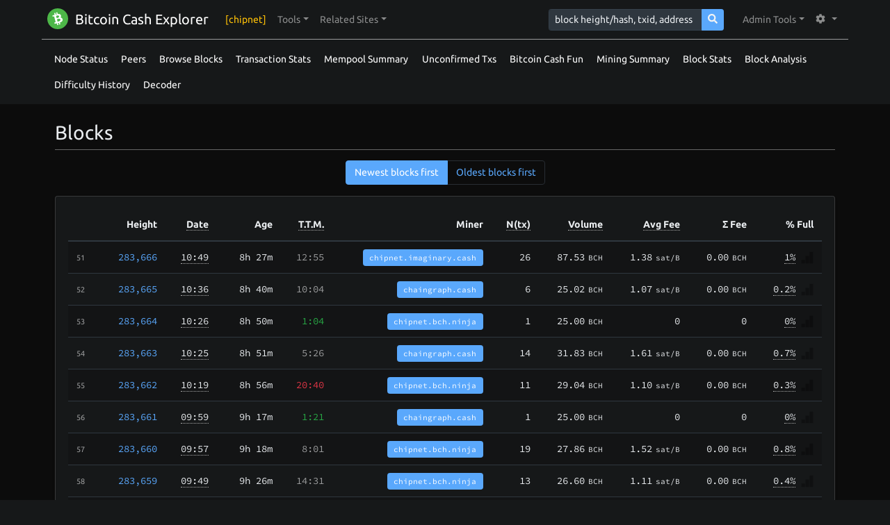

--- FILE ---
content_type: text/html; charset=utf-8
request_url: https://chipnet.chaingraph.cash/blocks?limit=50&offset=50&sort=desc
body_size: 8327
content:
<!DOCTYPE html><html lang="en"><head><meta charset="utf-8"><meta name="csrf-token" content="ewh4C6T4-I9RzkcTyrcwDuNbbdLMm1GBm1AI"><meta name="viewport" content="width=device-width, initial-scale=1, maximum-scale=1, user-scalable=0, shrink-to-fit=no"><link rel="stylesheet" href="/css/fonts.css" integrity="sha384-XOmmu8j3C2MFUXRVGg8VWYNwlhEkSNb0rW/4e7bi3F56S6PejEmBUQDGZofQyjbL"><link rel="stylesheet" href="/css/highlight.min.css" integrity="sha384-zhIsEafzyQWHSoMCQ4BfT8ZlRXQyIFwAHAJn32PNdsb8n6tVysGZSLpEEIvCskw4"><link rel="stylesheet" href="/css/bootstrap-dark.min.css" integrity="sha384-yHrdw+uFPe64ykHEYlYL2lmT0s+veKi1+lmxNqB3jVMOl9iX0h9xDLxcgtFtiV6M"><link rel="stylesheet" href="/css/dark-touchups.css"><link rel="stylesheet" href="/css/styling.css"><link rel="icon" type="image/x-icon" href="/img/logo/bch.ico"><!-- debug as if we're in privacy mode (which means we don't have exchange rate data)--><!-- debug as if we're in performance protection mode (which means we don't calculate UTXO set details)--><!-- debug as if we don't have result.blockstats (applies to block pages when node version < 0.17.0)--><!--if (result)--><!--	- result.blockstats = null;--><!-- no networkVolume--><title>[CHIP] - Blocks</title></head><body class="bg-dark"><nav class="navbar navbar-expand-lg navbar-dark bg-dark"><div class="container"><a class="navbar-brand" href="/"><span><img class="header-image" src="/img/logo/bch.svg" alt="logo"><span>Bitcoin Cash Explorer</span></span></a><button class="navbar-toggler navbar-toggler-right" type="button" data-toggle="collapse" data-target="#navbarNav" aria-label="collapse navigation"><span class="navbar-toggler-icon"></span></button><div class="collapse navbar-collapse" id="navbarNav"><ul class="navbar-nav mr-auto"><li class="nav-item"><a class="nav-link text-warning" title="Current node's chain: chip" data-toggle="tooltip">[chipnet]</a></li><li class="nav-item dropdown"><a class="nav-link dropdown-toggle" href="javascript:void(0)" role="button" data-toggle="dropdown" aria-haspopup="true" aria-expanded="false"><span>Tools</span></a><divi class="dropdown-menu shadow" aria-label="Tools Items"><a class="dropdown-item" href="/node-status"><i class="fas fa-broadcast-tower" style="width: 20px; margin-right: 10px;"></i><span>Node Status</span></a><a class="dropdown-item" href="/peers"><i class="fas fa-sitemap" style="width: 20px; margin-right: 10px;"></i><span>Peers</span></a><a class="dropdown-item" href="/mempool-summary"><i class="fas fa-clipboard-list" style="width: 20px; margin-right: 10px;"></i><span>Mempool Summary</span></a><a class="dropdown-item" href="/mining-summary"><i class="fas fa-chart-pie" style="width: 20px; margin-right: 10px;"></i><span>Mining Summary</span></a><a class="dropdown-item" href="/block-stats"><i class="fas fa-layer-group" style="width: 20px; margin-right: 10px;"></i><span>Block Stats</span></a><a class="dropdown-item" href="/block-analysis"><i class="fas fa-angle-double-down" style="width: 20px; margin-right: 10px;"></i><span>Block Analysis</span></a><a class="dropdown-item" href="/tx-stats"><i class="fas fa-chart-bar" style="width: 20px; margin-right: 10px;"></i><span>Transaction Stats</span></a><a class="dropdown-item" href="/blocks"><i class="fas fa-cubes" style="width: 20px; margin-right: 10px;"></i><span>Browse Blocks</span></a><a class="dropdown-item" href="/unconfirmed-tx"><i class="fas fa-unlock-alt" style="width: 20px; margin-right: 10px;"></i><span>Unconfirmed Txs</span></a><a class="dropdown-item" href="/difficulty-history"><i class="fas fa-chart-line" style="width: 20px; margin-right: 10px;"></i><span>Difficulty History</span></a><a class="dropdown-item" href="/decoder"><i class="fas fa-flask" style="width: 20px; margin-right: 10px;"></i><span>Decoder</span></a><a class="dropdown-item" href="/fun"><i class="fas fa-certificate" style="width: 20px; margin-right: 10px;"></i><span>Bitcoin Cash Fun</span></a></divi></li><li class="nav-item dropdown"><a class="nav-link dropdown-toggle" href="javascript:void(0)" role="button" data-toggle="dropdown" aria-haspopup="true" aria-expanded="false"><span>Related Sites</span></a><div class="dropdown-menu shadow" aria-label="Related Sites Items"><a class="dropdown-item" href="https://www.bitcoinunlimited.info"><img src="/img/logo/bu.png" style="width: 24px; height: 24px; margin-right: 8px;" alt="Bitcoin Unlimited"><span>Bitcoin Unlimited</span></a><a class="dropdown-item" href="https://cashnodes.io"><img src="/img/logo/bch.svg" style="width: 24px; height: 24px; margin-right: 8px;" alt="Bitcoin Cash Nodes"><span>Bitcoin Cash Nodes</span></a><a class="dropdown-item" href="https://fork.lol"><img src="/img/logo/fork.png" style="width: 24px; height: 24px; margin-right: 8px;" alt="BCH PoW Monitoring"><span>BCH PoW Monitoring</span></a><a class="dropdown-item" href="https://reference.cash"><img src="/img/logo/refcash.ico" style="width: 24px; height: 24px; margin-right: 8px;" alt="BCH Specification"><span>BCH Specification</span></a><a class="dropdown-item" href="https://bitcoincashnode.org/"><img src="/img/logo/bchn.png" style="width: 24px; height: 24px; margin-right: 8px;" alt="Bitcoin Cash Node"><span>Bitcoin Cash Node</span></a></div></li></ul><form class="form-inline mr-3" method="post" action="/search"><input type="hidden" name="_csrf" value="ewh4C6T4-I9RzkcTyrcwDuNbbdLMm1GBm1AI"><div class="input-group input-group-sm"><input class="form-control form-control-sm" type="text" name="query" placeholder="block height/hash, txid, address"><div class="input-group-append"><button class="btn btn-primary" type="submit"><i class="fas fa-search"></i></button></div></div></form><ul class="navbar-nav"><li class="nav-item dropdown"><a class="nav-link dropdown-toggle" href="javascript:void(0)" role="button" data-toggle="dropdown" aria-haspopup="true" aria-expanded="false"> <span>Admin Tools</span></a><div class="dropdown-menu dropdown-menu-right shadow" aria-label="Admin Tools Items"><a class="dropdown-item" href="/admin">Admin Dashboard</a></div></li><li class="nav-item dropdown"><a class="nav-link dropdown-toggle" href="javascript:void(0)" id="navbarDropdown" role="button" data-toggle="dropdown" aria-haspopup="true" aria-expanded="false"><i class="fas fa-cog mr-1"></i></a><div class="dropdown-menu dropdown-menu-right shadow" aria-labelledby="navbarDropdown"><span class="dropdown-header">Currency Units</span><a class="dropdown-item" href="/changeSetting?name=currencyFormatType&amp;value="><i class="fas fa-check"></i><span>BCH</span></a><a class="dropdown-item" href="/changeSetting?name=currencyFormatType&amp;value=mbch"><span>mBCH</span></a><a class="dropdown-item" href="/changeSetting?name=currencyFormatType&amp;value=bits"><span>bits</span></a><a class="dropdown-item" href="/changeSetting?name=currencyFormatType&amp;value=sat"><span>sat</span></a><span class="dropdown-header">Theme</span><a class="dropdown-item" href="/changeSetting?name=uiTheme&amp;value=light"><span>Light</span></a><a class="dropdown-item" href="/changeSetting?name=uiTheme&amp;value=dark"><i class="fas fa-check"></i><span>Dark</span></a></div></li></ul></div></div></nav><div class="container mb-2 pt-2 d-lg-block d-none border-top" id="sub-menu"><ul class="nav"><li class="nav-item"><a class="nav-link text-white px-2 text-decoration-underline" href="/node-status"><span>Node Status</span></a></li><li class="nav-item"><a class="nav-link text-white px-2 text-decoration-underline" href="/peers"><span>Peers</span></a></li><li class="nav-item"><a class="nav-link text-white px-2 text-decoration-underline" href="/blocks"><span>Browse Blocks</span></a></li><li class="nav-item"><a class="nav-link text-white px-2 text-decoration-underline" href="/tx-stats"><span>Transaction Stats</span></a></li><li class="nav-item"><a class="nav-link text-white px-2 text-decoration-underline" href="/mempool-summary"><span>Mempool Summary</span></a></li><li class="nav-item"><a class="nav-link text-white px-2 text-decoration-underline" href="/unconfirmed-tx"><span>Unconfirmed Txs</span></a></li><li class="nav-item"><a class="nav-link text-white px-2 text-decoration-underline" href="/fun"><span>Bitcoin Cash Fun</span></a></li><li class="nav-item"><a class="nav-link text-white px-2 text-decoration-underline" href="/mining-summary"><span>Mining Summary</span></a></li><li class="nav-item"><a class="nav-link text-white px-2 text-decoration-underline" href="/block-stats"><span>Block Stats</span></a></li><li class="nav-item"><a class="nav-link text-white px-2 text-decoration-underline" href="/block-analysis"><span>Block Analysis</span></a></li><li class="nav-item"><a class="nav-link text-white px-2 text-decoration-underline" href="/difficulty-history"><span>Difficulty History</span></a></li><li class="nav-item"><a class="nav-link text-white px-2 text-decoration-underline" href="/decoder"><span>Decoder</span></a></li></ul></div><div class="pb-4 pt-3 pt-md-4" style="background-color: #0c0c0c;"><div class="container px-2 px-sm-3"><div style="min-height: 500px;"><h1 class="h3">Blocks</h1><hr><nav aria-label="Page navigation"><ul class="pagination justify-content-center"><li class="page-item active"><a class="page-link" href="javascript:void(0)"><span aria-hidden="true">Newest blocks first</span></a></li><li class="page-item"><a class="page-link" href="/blocks?limit=50&amp;offset=0&amp;sort=asc"><span aria-hidden="true">Oldest blocks first</span></a></li></ul></nav><div class="card shadow-sm mb-3"><div class="card-body"><div class="table-responsive"><table class="table table-striped mb-0"><thead><tr><!--th--><th></th><th class="data-header text-right">Height</th><th class="data-header text-right"><span class="border-dotted" title="UTC timestamp of the block." data-toggle="tooltip">Date</span></th><th class="data-header text-right">Age</th><th class="data-header text-right"><span class="border-dotted" title="Time To Mine - The time it took to mine this block after the previous block. 'Fast' blocks (mined in &lt; 5min) are shown in green; 'slow' blocks (mined in &gt; 15min) are shown in red." data-toggle="tooltip">T.T.M.</span></th><th class="data-header text-right">Miner</th><th class="data-header text-right"><span class="border-dotted" title="The number of transactions included in each block." data-toggle="tooltip">N(tx)</span></th><th class="data-header text-right"><span class="border-dotted" title="The total output of all transactions in each block." data-toggle="tooltip">Volume</span></th><th class="data-header text-right"><span class="border-dotted" title="The average fee (sat/B) for all block transactions." data-toggle="tooltip">Avg Fee</span></th><th class="data-header text-right">Σ Fee</th><th class="data-header text-right">% Full</th></tr></thead><tbody><tr><td><small class="text-muted">51</small></td><td class="data-cell text-monospace text-right"><a href="/block-height/283666">283,666</a></td><td class="data-cell text-monospace text-right"><span> </span><span class="border-dotted" title="2025-12-12 10:49:22" data-toggle="tooltip">10:49</span></td><td class="data-cell text-monospace text-right"><span>8h </span><span>27m</span></td><td class="data-cell text-monospace text-right"><span class="font-weight-light text-muted"><span>12:55</span></span></td><td class="data-cell text-monospace text-right"><small class="rounded bg-primary text-white px-2 py-1" data-toggle="tooltip" title="Identified by: undefined">chipnet.imaginary.cash</small></td><td class="data-cell text-monospace text-right">26</td><td class="data-cell text-monospace text-right"><span class="text-monospace">87.53</span><small class="ml-1">BCH</small></td><td class="data-cell text-monospace text-right"><span class="text-monospace">1.38</span><small class="ml-1">sat/B</small></td><td class="data-cell text-monospace text-right"><span class="text-monospace">0.00</span><small class="ml-1">BCH</small></td><td class="data-cell text-monospace text-right"><span class="border-dotted" title="Size: 20.534 KB" data-toggle="tooltip">1%</span><span> </span><img src="/img/block-fullness-0.png" style="width: 18px; height: 18px;"></td></tr><tr><td><small class="text-muted">52</small></td><td class="data-cell text-monospace text-right"><a href="/block-height/283665">283,665</a></td><td class="data-cell text-monospace text-right"><span> </span><span class="border-dotted" title="2025-12-12 10:36:27" data-toggle="tooltip">10:36</span></td><td class="data-cell text-monospace text-right"><span>8h </span><span>40m</span></td><td class="data-cell text-monospace text-right"><span class="font-weight-light text-muted"><span>10:04</span></span></td><td class="data-cell text-monospace text-right"><small class="rounded bg-primary text-white px-2 py-1" data-toggle="tooltip" title="Identified by: undefined">chaingraph.cash</small></td><td class="data-cell text-monospace text-right">6</td><td class="data-cell text-monospace text-right"><span class="text-monospace">25.02</span><small class="ml-1">BCH</small></td><td class="data-cell text-monospace text-right"><span class="text-monospace">1.07</span><small class="ml-1">sat/B</small></td><td class="data-cell text-monospace text-right"><span class="text-monospace">0.00</span><small class="ml-1">BCH</small></td><td class="data-cell text-monospace text-right"><span class="border-dotted" title="Size: 3.284 KB" data-toggle="tooltip">0.2%</span><span> </span><img src="/img/block-fullness-0.png" style="width: 18px; height: 18px;"></td></tr><tr><td><small class="text-muted">53</small></td><td class="data-cell text-monospace text-right"><a href="/block-height/283664">283,664</a></td><td class="data-cell text-monospace text-right"><span> </span><span class="border-dotted" title="2025-12-12 10:26:23" data-toggle="tooltip">10:26</span></td><td class="data-cell text-monospace text-right"><span>8h </span><span>50m</span></td><td class="data-cell text-monospace text-right"><span class="font-weight-light text-success"><span>1:04</span></span></td><td class="data-cell text-monospace text-right"><small class="rounded bg-primary text-white px-2 py-1" data-toggle="tooltip" title="Identified by: undefined">chipnet.bch.ninja</small></td><td class="data-cell text-monospace text-right">1</td><td class="data-cell text-monospace text-right"><span class="text-monospace">25.00</span><small class="ml-1">BCH</small></td><td class="data-cell text-monospace text-right"><span class="text-monospace">0</span></td><td class="data-cell text-monospace text-right"><span class="text-monospace">0</span></td><td class="data-cell text-monospace text-right"><span class="border-dotted" title="Size: 190 B" data-toggle="tooltip">0%</span><span> </span><img src="/img/block-fullness-0.png" style="width: 18px; height: 18px;"></td></tr><tr><td><small class="text-muted">54</small></td><td class="data-cell text-monospace text-right"><a href="/block-height/283663">283,663</a></td><td class="data-cell text-monospace text-right"><span> </span><span class="border-dotted" title="2025-12-12 10:25:19" data-toggle="tooltip">10:25</span></td><td class="data-cell text-monospace text-right"><span>8h </span><span>51m</span></td><td class="data-cell text-monospace text-right"><span class="font-weight-light text-muted"><span>5:26</span></span></td><td class="data-cell text-monospace text-right"><small class="rounded bg-primary text-white px-2 py-1" data-toggle="tooltip" title="Identified by: undefined">chaingraph.cash</small></td><td class="data-cell text-monospace text-right">14</td><td class="data-cell text-monospace text-right"><span class="text-monospace">31.83</span><small class="ml-1">BCH</small></td><td class="data-cell text-monospace text-right"><span class="text-monospace">1.61</span><small class="ml-1">sat/B</small></td><td class="data-cell text-monospace text-right"><span class="text-monospace">0.00</span><small class="ml-1">BCH</small></td><td class="data-cell text-monospace text-right"><span class="border-dotted" title="Size: 13.009 KB" data-toggle="tooltip">0.7%</span><span> </span><img src="/img/block-fullness-0.png" style="width: 18px; height: 18px;"></td></tr><tr><td><small class="text-muted">55</small></td><td class="data-cell text-monospace text-right"><a href="/block-height/283662">283,662</a></td><td class="data-cell text-monospace text-right"><span> </span><span class="border-dotted" title="2025-12-12 10:19:53" data-toggle="tooltip">10:19</span></td><td class="data-cell text-monospace text-right"><span>8h </span><span>56m</span></td><td class="data-cell text-monospace text-right"><span class="font-weight-light text-danger"><span>20:40</span></span></td><td class="data-cell text-monospace text-right"><small class="rounded bg-primary text-white px-2 py-1" data-toggle="tooltip" title="Identified by: undefined">chipnet.bch.ninja</small></td><td class="data-cell text-monospace text-right">11</td><td class="data-cell text-monospace text-right"><span class="text-monospace">29.04</span><small class="ml-1">BCH</small></td><td class="data-cell text-monospace text-right"><span class="text-monospace">1.10</span><small class="ml-1">sat/B</small></td><td class="data-cell text-monospace text-right"><span class="text-monospace">0.00</span><small class="ml-1">BCH</small></td><td class="data-cell text-monospace text-right"><span class="border-dotted" title="Size: 6.36 KB" data-toggle="tooltip">0.3%</span><span> </span><img src="/img/block-fullness-0.png" style="width: 18px; height: 18px;"></td></tr><tr><td><small class="text-muted">56</small></td><td class="data-cell text-monospace text-right"><a href="/block-height/283661">283,661</a></td><td class="data-cell text-monospace text-right"><span> </span><span class="border-dotted" title="2025-12-12 09:59:13" data-toggle="tooltip">09:59</span></td><td class="data-cell text-monospace text-right"><span>9h </span><span>17m</span></td><td class="data-cell text-monospace text-right"><span class="font-weight-light text-success"><span>1:21</span></span></td><td class="data-cell text-monospace text-right"><small class="rounded bg-primary text-white px-2 py-1" data-toggle="tooltip" title="Identified by: undefined">chaingraph.cash</small></td><td class="data-cell text-monospace text-right">1</td><td class="data-cell text-monospace text-right"><span class="text-monospace">25.00</span><small class="ml-1">BCH</small></td><td class="data-cell text-monospace text-right"><span class="text-monospace">0</span></td><td class="data-cell text-monospace text-right"><span class="text-monospace">0</span></td><td class="data-cell text-monospace text-right"><span class="border-dotted" title="Size: 199 B" data-toggle="tooltip">0%</span><span> </span><img src="/img/block-fullness-0.png" style="width: 18px; height: 18px;"></td></tr><tr><td><small class="text-muted">57</small></td><td class="data-cell text-monospace text-right"><a href="/block-height/283660">283,660</a></td><td class="data-cell text-monospace text-right"><span> </span><span class="border-dotted" title="2025-12-12 09:57:52" data-toggle="tooltip">09:57</span></td><td class="data-cell text-monospace text-right"><span>9h </span><span>18m</span></td><td class="data-cell text-monospace text-right"><span class="font-weight-light text-muted"><span>8:01</span></span></td><td class="data-cell text-monospace text-right"><small class="rounded bg-primary text-white px-2 py-1" data-toggle="tooltip" title="Identified by: undefined">chipnet.bch.ninja</small></td><td class="data-cell text-monospace text-right">19</td><td class="data-cell text-monospace text-right"><span class="text-monospace">27.86</span><small class="ml-1">BCH</small></td><td class="data-cell text-monospace text-right"><span class="text-monospace">1.52</span><small class="ml-1">sat/B</small></td><td class="data-cell text-monospace text-right"><span class="text-monospace">0.00</span><small class="ml-1">BCH</small></td><td class="data-cell text-monospace text-right"><span class="border-dotted" title="Size: 16.085 KB" data-toggle="tooltip">0.8%</span><span> </span><img src="/img/block-fullness-0.png" style="width: 18px; height: 18px;"></td></tr><tr><td><small class="text-muted">58</small></td><td class="data-cell text-monospace text-right"><a href="/block-height/283659">283,659</a></td><td class="data-cell text-monospace text-right"><span> </span><span class="border-dotted" title="2025-12-12 09:49:51" data-toggle="tooltip">09:49</span></td><td class="data-cell text-monospace text-right"><span>9h </span><span>26m</span></td><td class="data-cell text-monospace text-right"><span class="font-weight-light text-muted"><span>14:31</span></span></td><td class="data-cell text-monospace text-right"><small class="rounded bg-primary text-white px-2 py-1" data-toggle="tooltip" title="Identified by: undefined">chipnet.bch.ninja</small></td><td class="data-cell text-monospace text-right">13</td><td class="data-cell text-monospace text-right"><span class="text-monospace">26.60</span><small class="ml-1">BCH</small></td><td class="data-cell text-monospace text-right"><span class="text-monospace">1.11</span><small class="ml-1">sat/B</small></td><td class="data-cell text-monospace text-right"><span class="text-monospace">0.00</span><small class="ml-1">BCH</small></td><td class="data-cell text-monospace text-right"><span class="border-dotted" title="Size: 7.594 KB" data-toggle="tooltip">0.4%</span><span> </span><img src="/img/block-fullness-0.png" style="width: 18px; height: 18px;"></td></tr><tr><td><small class="text-muted">59</small></td><td class="data-cell text-monospace text-right"><a href="/block-height/283658">283,658</a></td><td class="data-cell text-monospace text-right"><span> </span><span class="border-dotted" title="2025-12-12 09:35:20" data-toggle="tooltip">09:35</span></td><td class="data-cell text-monospace text-right"><span>9h </span><span>41m</span></td><td class="data-cell text-monospace text-right"><span class="font-weight-light text-success"><span>2:21</span></span></td><td class="data-cell text-monospace text-right"><small class="rounded bg-primary text-white px-2 py-1" data-toggle="tooltip" title="Identified by: undefined">chaingraph.cash</small></td><td class="data-cell text-monospace text-right">1</td><td class="data-cell text-monospace text-right"><span class="text-monospace">25.00</span><small class="ml-1">BCH</small></td><td class="data-cell text-monospace text-right"><span class="text-monospace">0</span></td><td class="data-cell text-monospace text-right"><span class="text-monospace">0</span></td><td class="data-cell text-monospace text-right"><span class="border-dotted" title="Size: 199 B" data-toggle="tooltip">0%</span><span> </span><img src="/img/block-fullness-0.png" style="width: 18px; height: 18px;"></td></tr><tr><td><small class="text-muted">60</small></td><td class="data-cell text-monospace text-right"><a href="/block-height/283657">283,657</a></td><td class="data-cell text-monospace text-right"><span> </span><span class="border-dotted" title="2025-12-12 09:32:59" data-toggle="tooltip">09:32</span></td><td class="data-cell text-monospace text-right"><span>9h </span><span>43m</span></td><td class="data-cell text-monospace text-right"><span class="font-weight-light text-danger"><span>26:39</span></span></td><td class="data-cell text-monospace text-right"><small class="rounded bg-primary text-white px-2 py-1" data-toggle="tooltip" title="Identified by: undefined">chipnet.bch.ninja</small></td><td class="data-cell text-monospace text-right">29</td><td class="data-cell text-monospace text-right"><span class="text-monospace">33.94</span><small class="ml-1">BCH</small></td><td class="data-cell text-monospace text-right"><span class="text-monospace">1.41</span><small class="ml-1">sat/B</small></td><td class="data-cell text-monospace text-right"><span class="text-monospace">0.00</span><small class="ml-1">BCH</small></td><td class="data-cell text-monospace text-right"><span class="border-dotted" title="Size: 22.255 KB" data-toggle="tooltip">1.1%</span><span> </span><img src="/img/block-fullness-0.png" style="width: 18px; height: 18px;"></td></tr><tr><td><small class="text-muted">61</small></td><td class="data-cell text-monospace text-right"><a href="/block-height/283656">283,656</a></td><td class="data-cell text-monospace text-right"><span> </span><span class="border-dotted" title="2025-12-12 09:06:20" data-toggle="tooltip">09:06</span></td><td class="data-cell text-monospace text-right"><span>10h </span><span>10m</span></td><td class="data-cell text-monospace text-right"><span class="font-weight-light text-success"><span>1:34</span></span></td><td class="data-cell text-monospace text-right"><small class="rounded bg-primary text-white px-2 py-1" data-toggle="tooltip" title="Identified by: undefined">chaingraph.cash</small></td><td class="data-cell text-monospace text-right">1</td><td class="data-cell text-monospace text-right"><span class="text-monospace">25.00</span><small class="ml-1">BCH</small></td><td class="data-cell text-monospace text-right"><span class="text-monospace">0</span></td><td class="data-cell text-monospace text-right"><span class="text-monospace">0</span></td><td class="data-cell text-monospace text-right"><span class="border-dotted" title="Size: 199 B" data-toggle="tooltip">0%</span><span> </span><img src="/img/block-fullness-0.png" style="width: 18px; height: 18px;"></td></tr><tr><td><small class="text-muted">62</small></td><td class="data-cell text-monospace text-right"><a href="/block-height/283655">283,655</a></td><td class="data-cell text-monospace text-right"><span> </span><span class="border-dotted" title="2025-12-12 09:04:46" data-toggle="tooltip">09:04</span></td><td class="data-cell text-monospace text-right"><span>10h </span><span>11m</span></td><td class="data-cell text-monospace text-right"><span class="font-weight-light text-success"><span>1:07</span></span></td><td class="data-cell text-monospace text-right"><small class="rounded bg-primary text-white px-2 py-1" data-toggle="tooltip" title="Identified by: undefined">chipnet.imaginary.cash</small></td><td class="data-cell text-monospace text-right">1</td><td class="data-cell text-monospace text-right"><span class="text-monospace">25.00</span><small class="ml-1">BCH</small></td><td class="data-cell text-monospace text-right"><span class="text-monospace">0</span></td><td class="data-cell text-monospace text-right"><span class="text-monospace">0</span></td><td class="data-cell text-monospace text-right"><span class="border-dotted" title="Size: 225 B" data-toggle="tooltip">0%</span><span> </span><img src="/img/block-fullness-0.png" style="width: 18px; height: 18px;"></td></tr><tr><td><small class="text-muted">63</small></td><td class="data-cell text-monospace text-right"><a href="/block-height/283654">283,654</a></td><td class="data-cell text-monospace text-right"><span> </span><span class="border-dotted" title="2025-12-12 09:03:39" data-toggle="tooltip">09:03</span></td><td class="data-cell text-monospace text-right"><span>10h </span><span>12m</span></td><td class="data-cell text-monospace text-right"><span class="font-weight-light text-success"><span>3:33</span></span></td><td class="data-cell text-monospace text-right"><small class="rounded bg-primary text-white px-2 py-1" data-toggle="tooltip" title="Identified by: undefined">chipnet.bch.ninja</small></td><td class="data-cell text-monospace text-right">14</td><td class="data-cell text-monospace text-right"><span class="text-monospace">30.86</span><small class="ml-1">BCH</small></td><td class="data-cell text-monospace text-right"><span class="text-monospace">1.61</span><small class="ml-1">sat/B</small></td><td class="data-cell text-monospace text-right"><span class="text-monospace">0.00</span><small class="ml-1">BCH</small></td><td class="data-cell text-monospace text-right"><span class="border-dotted" title="Size: 13 KB" data-toggle="tooltip">0.7%</span><span> </span><img src="/img/block-fullness-0.png" style="width: 18px; height: 18px;"></td></tr><tr><td><small class="text-muted">64</small></td><td class="data-cell text-monospace text-right"><a href="/block-height/283653">283,653</a></td><td class="data-cell text-monospace text-right"><span> </span><span class="border-dotted" title="2025-12-12 09:00:06" data-toggle="tooltip">09:00</span></td><td class="data-cell text-monospace text-right"><span>10h </span><span>16m</span></td><td class="data-cell text-monospace text-right"><span class="font-weight-light text-danger"><span>20:12</span></span></td><td class="data-cell text-monospace text-right"><small class="rounded bg-primary text-white px-2 py-1" data-toggle="tooltip" title="Identified by: undefined">chipnet.imaginary.cash</small></td><td class="data-cell text-monospace text-right">16</td><td class="data-cell text-monospace text-right"><span class="text-monospace">26.26</span><small class="ml-1">BCH</small></td><td class="data-cell text-monospace text-right"><span class="text-monospace">1.11</span><small class="ml-1">sat/B</small></td><td class="data-cell text-monospace text-right"><span class="text-monospace">0.00</span><small class="ml-1">BCH</small></td><td class="data-cell text-monospace text-right"><span class="border-dotted" title="Size: 9.48 KB" data-toggle="tooltip">0.5%</span><span> </span><img src="/img/block-fullness-0.png" style="width: 18px; height: 18px;"></td></tr><tr><td><small class="text-muted">65</small></td><td class="data-cell text-monospace text-right"><a href="/block-height/283652">283,652</a></td><td class="data-cell text-monospace text-right"><span> </span><span class="border-dotted" title="2025-12-12 08:39:54" data-toggle="tooltip">08:39</span></td><td class="data-cell text-monospace text-right"><span>10h </span><span>36m</span></td><td class="data-cell text-monospace text-right"><span class="font-weight-light text-danger"><span>18:50</span></span></td><td class="data-cell text-monospace text-right"><small class="rounded bg-primary text-white px-2 py-1" data-toggle="tooltip" title="Identified by: undefined">chaingraph.cash</small></td><td class="data-cell text-monospace text-right">13</td><td class="data-cell text-monospace text-right"><span class="text-monospace">25.08</span><small class="ml-1">BCH</small></td><td class="data-cell text-monospace text-right"><span class="text-monospace">1.10</span><small class="ml-1">sat/B</small></td><td class="data-cell text-monospace text-right"><span class="text-monospace">0.00</span><small class="ml-1">BCH</small></td><td class="data-cell text-monospace text-right"><span class="border-dotted" title="Size: 7.603 KB" data-toggle="tooltip">0.4%</span><span> </span><img src="/img/block-fullness-0.png" style="width: 18px; height: 18px;"></td></tr><tr><td><small class="text-muted">66</small></td><td class="data-cell text-monospace text-right"><a href="/block-height/283651">283,651</a></td><td class="data-cell text-monospace text-right"><span> </span><span class="border-dotted" title="2025-12-12 08:21:04" data-toggle="tooltip">08:21</span></td><td class="data-cell text-monospace text-right"><span>10h </span><span>55m</span></td><td class="data-cell text-monospace text-right"><span class="font-weight-light text-success"><span>2:11</span></span></td><td class="data-cell text-monospace text-right"><small class="rounded bg-primary text-white px-2 py-1" data-toggle="tooltip" title="Identified by: undefined">chaingraph.cash</small></td><td class="data-cell text-monospace text-right">14</td><td class="data-cell text-monospace text-right"><span class="text-monospace">25.83</span><small class="ml-1">BCH</small></td><td class="data-cell text-monospace text-right"><span class="text-monospace">1.61</span><small class="ml-1">sat/B</small></td><td class="data-cell text-monospace text-right"><span class="text-monospace">0.00</span><small class="ml-1">BCH</small></td><td class="data-cell text-monospace text-right"><span class="border-dotted" title="Size: 13.009 KB" data-toggle="tooltip">0.7%</span><span> </span><img src="/img/block-fullness-0.png" style="width: 18px; height: 18px;"></td></tr><tr><td><small class="text-muted">67</small></td><td class="data-cell text-monospace text-right"><a href="/block-height/283650">283,650</a></td><td class="data-cell text-monospace text-right"><span> </span><span class="border-dotted" title="2025-12-12 08:18:53" data-toggle="tooltip">08:18</span></td><td class="data-cell text-monospace text-right"><span>10h </span><span>57m</span></td><td class="data-cell text-monospace text-right"><span class="font-weight-light text-danger"><span>20:04</span></span></td><td class="data-cell text-monospace text-right"><small class="rounded bg-primary text-white px-2 py-1" data-toggle="tooltip" title="Identified by: undefined">chipnet.bch.ninja</small></td><td class="data-cell text-monospace text-right">11</td><td class="data-cell text-monospace text-right"><span class="text-monospace">26.54</span><small class="ml-1">BCH</small></td><td class="data-cell text-monospace text-right"><span class="text-monospace">1.10</span><small class="ml-1">sat/B</small></td><td class="data-cell text-monospace text-right"><span class="text-monospace">0.00</span><small class="ml-1">BCH</small></td><td class="data-cell text-monospace text-right"><span class="border-dotted" title="Size: 6.36 KB" data-toggle="tooltip">0.3%</span><span> </span><img src="/img/block-fullness-0.png" style="width: 18px; height: 18px;"></td></tr><tr><td><small class="text-muted">68</small></td><td class="data-cell text-monospace text-right"><a href="/block-height/283649">283,649</a></td><td class="data-cell text-monospace text-right"><span> </span><span class="border-dotted" title="2025-12-12 07:58:49" data-toggle="tooltip">07:58</span></td><td class="data-cell text-monospace text-right"><span>11h </span><span>17m</span></td><td class="data-cell text-monospace text-right"><span class="font-weight-light text-muted"><span>10:37</span></span></td><td class="data-cell text-monospace text-right"><small class="rounded bg-primary text-white px-2 py-1" data-toggle="tooltip" title="Identified by: undefined">chaingraph.cash</small></td><td class="data-cell text-monospace text-right">6</td><td class="data-cell text-monospace text-right"><span class="text-monospace">26.14</span><small class="ml-1">BCH</small></td><td class="data-cell text-monospace text-right"><span class="text-monospace">1.07</span><small class="ml-1">sat/B</small></td><td class="data-cell text-monospace text-right"><span class="text-monospace">0.00</span><small class="ml-1">BCH</small></td><td class="data-cell text-monospace text-right"><span class="border-dotted" title="Size: 3.284 KB" data-toggle="tooltip">0.2%</span><span> </span><img src="/img/block-fullness-0.png" style="width: 18px; height: 18px;"></td></tr><tr><td><small class="text-muted">69</small></td><td class="data-cell text-monospace text-right"><a href="/block-height/283648">283,648</a></td><td class="data-cell text-monospace text-right"><span> </span><span class="border-dotted" title="2025-12-12 07:48:12" data-toggle="tooltip">07:48</span></td><td class="data-cell text-monospace text-right"><span>11h </span><span>28m</span></td><td class="data-cell text-monospace text-right"><span class="font-weight-light text-success"><span>2:06</span></span></td><td class="data-cell text-monospace text-right"><small class="rounded bg-primary text-white px-2 py-1" data-toggle="tooltip" title="Identified by: undefined">chaingraph.cash</small></td><td class="data-cell text-monospace text-right">19</td><td class="data-cell text-monospace text-right"><span class="text-monospace">25.83</span><small class="ml-1">BCH</small></td><td class="data-cell text-monospace text-right"><span class="text-monospace">1.52</span><small class="ml-1">sat/B</small></td><td class="data-cell text-monospace text-right"><span class="text-monospace">0.00</span><small class="ml-1">BCH</small></td><td class="data-cell text-monospace text-right"><span class="border-dotted" title="Size: 16.094 KB" data-toggle="tooltip">0.8%</span><span> </span><img src="/img/block-fullness-0.png" style="width: 18px; height: 18px;"></td></tr><tr><td><small class="text-muted">70</small></td><td class="data-cell text-monospace text-right"><a href="/block-height/283647">283,647</a></td><td class="data-cell text-monospace text-right"><span> </span><span class="border-dotted" title="2025-12-12 07:46:06" data-toggle="tooltip">07:46</span></td><td class="data-cell text-monospace text-right"><span>11h </span><span>30m</span></td><td class="data-cell text-monospace text-right"><span class="font-weight-light text-muted"><span>9:05</span></span></td><td class="data-cell text-monospace text-right"><small class="rounded bg-primary text-white px-2 py-1" data-toggle="tooltip" title="Identified by: undefined">chipnet.imaginary.cash</small></td><td class="data-cell text-monospace text-right">6</td><td class="data-cell text-monospace text-right"><span class="text-monospace">25.46</span><small class="ml-1">BCH</small></td><td class="data-cell text-monospace text-right"><span class="text-monospace">1.06</span><small class="ml-1">sat/B</small></td><td class="data-cell text-monospace text-right"><span class="text-monospace">0.00</span><small class="ml-1">BCH</small></td><td class="data-cell text-monospace text-right"><span class="border-dotted" title="Size: 3.31 KB" data-toggle="tooltip">0.2%</span><span> </span><img src="/img/block-fullness-0.png" style="width: 18px; height: 18px;"></td></tr><tr><td><small class="text-muted">71</small></td><td class="data-cell text-monospace text-right"><a href="/block-height/283646">283,646</a></td><td class="data-cell text-monospace text-right"><span> </span><span class="border-dotted" title="2025-12-12 07:37:01" data-toggle="tooltip">07:37</span></td><td class="data-cell text-monospace text-right"><span>11h </span><span>39m</span></td><td class="data-cell text-monospace text-right"><span class="font-weight-light text-danger"><span>17:06</span></span></td><td class="data-cell text-monospace text-right"><small class="rounded bg-primary text-white px-2 py-1" data-toggle="tooltip" title="Identified by: undefined">chipnet.imaginary.cash</small></td><td class="data-cell text-monospace text-right">11</td><td class="data-cell text-monospace text-right"><span class="text-monospace">28.08</span><small class="ml-1">BCH</small></td><td class="data-cell text-monospace text-right"><span class="text-monospace">1.09</span><small class="ml-1">sat/B</small></td><td class="data-cell text-monospace text-right"><span class="text-monospace">0.00</span><small class="ml-1">BCH</small></td><td class="data-cell text-monospace text-right"><span class="border-dotted" title="Size: 6.395 KB" data-toggle="tooltip">0.3%</span><span> </span><img src="/img/block-fullness-0.png" style="width: 18px; height: 18px;"></td></tr><tr><td><small class="text-muted">72</small></td><td class="data-cell text-monospace text-right"><a href="/block-height/283645">283,645</a></td><td class="data-cell text-monospace text-right"><span> </span><span class="border-dotted" title="2025-12-12 07:19:55" data-toggle="tooltip">07:19</span></td><td class="data-cell text-monospace text-right"><span>11h </span><span>56m</span></td><td class="data-cell text-monospace text-right"><span class="font-weight-light text-muted"><span>11:16</span></span></td><td class="data-cell text-monospace text-right"><small class="rounded bg-primary text-white px-2 py-1" data-toggle="tooltip" title="Identified by: undefined">chaingraph.cash</small></td><td class="data-cell text-monospace text-right">19</td><td class="data-cell text-monospace text-right"><span class="text-monospace">28.35</span><small class="ml-1">BCH</small></td><td class="data-cell text-monospace text-right"><span class="text-monospace">1.52</span><small class="ml-1">sat/B</small></td><td class="data-cell text-monospace text-right"><span class="text-monospace">0.00</span><small class="ml-1">BCH</small></td><td class="data-cell text-monospace text-right"><span class="border-dotted" title="Size: 16.094 KB" data-toggle="tooltip">0.8%</span><span> </span><img src="/img/block-fullness-0.png" style="width: 18px; height: 18px;"></td></tr><tr><td><small class="text-muted">73</small></td><td class="data-cell text-monospace text-right"><a href="/block-height/283644">283,644</a></td><td class="data-cell text-monospace text-right"><span> </span><span class="border-dotted" title="2025-12-12 07:08:39" data-toggle="tooltip">07:08</span></td><td class="data-cell text-monospace text-right"><span>12h </span><span>7m</span></td><td class="data-cell text-monospace text-right"><span class="font-weight-light text-success"><span>1:38</span></span></td><td class="data-cell text-monospace text-right"><small class="rounded bg-primary text-white px-2 py-1" data-toggle="tooltip" title="Identified by: undefined">chaingraph.cash</small></td><td class="data-cell text-monospace text-right">11</td><td class="data-cell text-monospace text-right"><span class="text-monospace">88.16</span><small class="ml-1">BCH</small></td><td class="data-cell text-monospace text-right"><span class="text-monospace">1.10</span><small class="ml-1">sat/B</small></td><td class="data-cell text-monospace text-right"><span class="text-monospace">0.00</span><small class="ml-1">BCH</small></td><td class="data-cell text-monospace text-right"><span class="border-dotted" title="Size: 6.369 KB" data-toggle="tooltip">0.3%</span><span> </span><img src="/img/block-fullness-0.png" style="width: 18px; height: 18px;"></td></tr><tr><td><small class="text-muted">74</small></td><td class="data-cell text-monospace text-right"><a href="/block-height/283643">283,643</a></td><td class="data-cell text-monospace text-right"><span> </span><span class="border-dotted" title="2025-12-12 07:07:01" data-toggle="tooltip">07:07</span></td><td class="data-cell text-monospace text-right"><span>12h </span><span>9m</span></td><td class="data-cell text-monospace text-right"><span class="font-weight-light text-muted"><span>7:17</span></span></td><td class="data-cell text-monospace text-right"><small class="rounded bg-primary text-white px-2 py-1" data-toggle="tooltip" title="Identified by: undefined">chipnet.imaginary.cash</small></td><td class="data-cell text-monospace text-right">1</td><td class="data-cell text-monospace text-right"><span class="text-monospace">25.00</span><small class="ml-1">BCH</small></td><td class="data-cell text-monospace text-right"><span class="text-monospace">0</span></td><td class="data-cell text-monospace text-right"><span class="text-monospace">0</span></td><td class="data-cell text-monospace text-right"><span class="border-dotted" title="Size: 225 B" data-toggle="tooltip">0%</span><span> </span><img src="/img/block-fullness-0.png" style="width: 18px; height: 18px;"></td></tr><tr><td><small class="text-muted">75</small></td><td class="data-cell text-monospace text-right"><a href="/block-height/283642">283,642</a></td><td class="data-cell text-monospace text-right"><span> </span><span class="border-dotted" title="2025-12-12 06:59:44" data-toggle="tooltip">06:59</span></td><td class="data-cell text-monospace text-right"><span>12h </span><span>16m</span></td><td class="data-cell text-monospace text-right"><span class="font-weight-light text-muted"><span>7:44</span></span></td><td class="data-cell text-monospace text-right"><small class="rounded bg-primary text-white px-2 py-1" data-toggle="tooltip" title="Identified by: undefined">chipnet.bch.ninja</small></td><td class="data-cell text-monospace text-right">19</td><td class="data-cell text-monospace text-right"><span class="text-monospace">29.82</span><small class="ml-1">BCH</small></td><td class="data-cell text-monospace text-right"><span class="text-monospace">1.52</span><small class="ml-1">sat/B</small></td><td class="data-cell text-monospace text-right"><span class="text-monospace">0.00</span><small class="ml-1">BCH</small></td><td class="data-cell text-monospace text-right"><span class="border-dotted" title="Size: 16.085 KB" data-toggle="tooltip">0.8%</span><span> </span><img src="/img/block-fullness-0.png" style="width: 18px; height: 18px;"></td></tr><tr><td><small class="text-muted">76</small></td><td class="data-cell text-monospace text-right"><a href="/block-height/283641">283,641</a></td><td class="data-cell text-monospace text-right"><span> </span><span class="border-dotted" title="2025-12-12 06:52:00" data-toggle="tooltip">06:52</span></td><td class="data-cell text-monospace text-right"><span>12h </span><span>24m</span></td><td class="data-cell text-monospace text-right"><span class="font-weight-light text-muted"><span>5:19</span></span></td><td class="data-cell text-monospace text-right"><small class="rounded bg-primary text-white px-2 py-1" data-toggle="tooltip" title="Identified by: undefined">chaingraph.cash</small></td><td class="data-cell text-monospace text-right">6</td><td class="data-cell text-monospace text-right"><span class="text-monospace">26.03</span><small class="ml-1">BCH</small></td><td class="data-cell text-monospace text-right"><span class="text-monospace">1.07</span><small class="ml-1">sat/B</small></td><td class="data-cell text-monospace text-right"><span class="text-monospace">0.00</span><small class="ml-1">BCH</small></td><td class="data-cell text-monospace text-right"><span class="border-dotted" title="Size: 3.284 KB" data-toggle="tooltip">0.2%</span><span> </span><img src="/img/block-fullness-0.png" style="width: 18px; height: 18px;"></td></tr><tr><td><small class="text-muted">77</small></td><td class="data-cell text-monospace text-right"><a href="/block-height/283640">283,640</a></td><td class="data-cell text-monospace text-right"><span> </span><span class="border-dotted" title="2025-12-12 06:46:41" data-toggle="tooltip">06:46</span></td><td class="data-cell text-monospace text-right"><span>12h </span><span>29m</span></td><td class="data-cell text-monospace text-right"><span class="font-weight-light text-muted"><span>13:56</span></span></td><td class="data-cell text-monospace text-right"><small class="rounded bg-primary text-white px-2 py-1" data-toggle="tooltip" title="Identified by: undefined">chipnet.imaginary.cash</small></td><td class="data-cell text-monospace text-right">6</td><td class="data-cell text-monospace text-right"><span class="text-monospace">26.07</span><small class="ml-1">BCH</small></td><td class="data-cell text-monospace text-right"><span class="text-monospace">1.06</span><small class="ml-1">sat/B</small></td><td class="data-cell text-monospace text-right"><span class="text-monospace">0.00</span><small class="ml-1">BCH</small></td><td class="data-cell text-monospace text-right"><span class="border-dotted" title="Size: 3.31 KB" data-toggle="tooltip">0.2%</span><span> </span><img src="/img/block-fullness-0.png" style="width: 18px; height: 18px;"></td></tr><tr><td><small class="text-muted">78</small></td><td class="data-cell text-monospace text-right"><a href="/block-height/283639">283,639</a></td><td class="data-cell text-monospace text-right"><span> </span><span class="border-dotted" title="2025-12-12 06:32:45" data-toggle="tooltip">06:32</span></td><td class="data-cell text-monospace text-right"><span>12h </span><span>43m</span></td><td class="data-cell text-monospace text-right"><span class="font-weight-light text-muted"><span>13:15</span></span></td><td class="data-cell text-monospace text-right"><small class="rounded bg-primary text-white px-2 py-1" data-toggle="tooltip" title="Identified by: undefined">chaingraph.cash</small></td><td class="data-cell text-monospace text-right">19</td><td class="data-cell text-monospace text-right"><span class="text-monospace">28.36</span><small class="ml-1">BCH</small></td><td class="data-cell text-monospace text-right"><span class="text-monospace">1.52</span><small class="ml-1">sat/B</small></td><td class="data-cell text-monospace text-right"><span class="text-monospace">0.00</span><small class="ml-1">BCH</small></td><td class="data-cell text-monospace text-right"><span class="border-dotted" title="Size: 16.094 KB" data-toggle="tooltip">0.8%</span><span> </span><img src="/img/block-fullness-0.png" style="width: 18px; height: 18px;"></td></tr><tr><td><small class="text-muted">79</small></td><td class="data-cell text-monospace text-right"><a href="/block-height/283638">283,638</a></td><td class="data-cell text-monospace text-right"><span> </span><span class="border-dotted" title="2025-12-12 06:19:30" data-toggle="tooltip">06:19</span></td><td class="data-cell text-monospace text-right"><span>12h </span><span>56m</span></td><td class="data-cell text-monospace text-right"><span class="font-weight-light text-success"><span>0:34</span></span></td><td class="data-cell text-monospace text-right"><small class="rounded bg-primary text-white px-2 py-1" data-toggle="tooltip" title="Identified by: undefined">chipnet.bch.ninja</small></td><td class="data-cell text-monospace text-right">1</td><td class="data-cell text-monospace text-right"><span class="text-monospace">25.00</span><small class="ml-1">BCH</small></td><td class="data-cell text-monospace text-right"><span class="text-monospace">0</span></td><td class="data-cell text-monospace text-right"><span class="text-monospace">0</span></td><td class="data-cell text-monospace text-right"><span class="border-dotted" title="Size: 190 B" data-toggle="tooltip">0%</span><span> </span><img src="/img/block-fullness-0.png" style="width: 18px; height: 18px;"></td></tr><tr><td><small class="text-muted">80</small></td><td class="data-cell text-monospace text-right"><a href="/block-height/283637">283,637</a></td><td class="data-cell text-monospace text-right"><span> </span><span class="border-dotted" title="2025-12-12 06:18:56" data-toggle="tooltip">06:18</span></td><td class="data-cell text-monospace text-right"><span>12h </span><span>57m</span></td><td class="data-cell text-monospace text-right"><span class="font-weight-light text-success"><span>0:04</span></span></td><td class="data-cell text-monospace text-right"><small class="rounded bg-primary text-white px-2 py-1" data-toggle="tooltip" title="Identified by: undefined">chipnet.bch.ninja</small></td><td class="data-cell text-monospace text-right">1</td><td class="data-cell text-monospace text-right"><span class="text-monospace">25.00</span><small class="ml-1">BCH</small></td><td class="data-cell text-monospace text-right"><span class="text-monospace">0</span></td><td class="data-cell text-monospace text-right"><span class="text-monospace">0</span></td><td class="data-cell text-monospace text-right"><span class="border-dotted" title="Size: 190 B" data-toggle="tooltip">0%</span><span> </span><img src="/img/block-fullness-0.png" style="width: 18px; height: 18px;"></td></tr><tr><td><small class="text-muted">81</small></td><td class="data-cell text-monospace text-right"><a href="/block-height/283636">283,636</a></td><td class="data-cell text-monospace text-right"><span> </span><span class="border-dotted" title="2025-12-12 06:18:52" data-toggle="tooltip">06:18</span></td><td class="data-cell text-monospace text-right"><span>12h </span><span>57m</span></td><td class="data-cell text-monospace text-right"><span class="font-weight-light text-success"><span>3:01</span></span></td><td class="data-cell text-monospace text-right"><small class="rounded bg-primary text-white px-2 py-1" data-toggle="tooltip" title="Identified by: undefined">chaingraph.cash</small></td><td class="data-cell text-monospace text-right">19</td><td class="data-cell text-monospace text-right"><span class="text-monospace">25.88</span><small class="ml-1">BCH</small></td><td class="data-cell text-monospace text-right"><span class="text-monospace">1.44</span><small class="ml-1">sat/B</small></td><td class="data-cell text-monospace text-right"><span class="text-monospace">0.00</span><small class="ml-1">BCH</small></td><td class="data-cell text-monospace text-right"><span class="border-dotted" title="Size: 16.189 KB" data-toggle="tooltip">0.8%</span><span> </span><img src="/img/block-fullness-0.png" style="width: 18px; height: 18px;"></td></tr><tr><td><small class="text-muted">82</small></td><td class="data-cell text-monospace text-right"><a href="/block-height/283635">283,635</a></td><td class="data-cell text-monospace text-right"><span> </span><span class="border-dotted" title="2025-12-12 06:15:51" data-toggle="tooltip">06:15</span></td><td class="data-cell text-monospace text-right"><span>13h </span></td><td class="data-cell text-monospace text-right"><span class="font-weight-light text-muted"><span>12:05</span></span></td><td class="data-cell text-monospace text-right"><small class="rounded bg-primary text-white px-2 py-1" data-toggle="tooltip" title="Identified by: undefined">chipnet.bch.ninja</small></td><td class="data-cell text-monospace text-right">6</td><td class="data-cell text-monospace text-right"><span class="text-monospace">27.00</span><small class="ml-1">BCH</small></td><td class="data-cell text-monospace text-right"><span class="text-monospace">1.07</span><small class="ml-1">sat/B</small></td><td class="data-cell text-monospace text-right"><span class="text-monospace">0.00</span><small class="ml-1">BCH</small></td><td class="data-cell text-monospace text-right"><span class="border-dotted" title="Size: 3.275 KB" data-toggle="tooltip">0.2%</span><span> </span><img src="/img/block-fullness-0.png" style="width: 18px; height: 18px;"></td></tr><tr><td><small class="text-muted">83</small></td><td class="data-cell text-monospace text-right"><a href="/block-height/283634">283,634</a></td><td class="data-cell text-monospace text-right"><span> </span><span class="border-dotted" title="2025-12-12 06:03:46" data-toggle="tooltip">06:03</span></td><td class="data-cell text-monospace text-right"><span>13h </span><span>12m</span></td><td class="data-cell text-monospace text-right"><span class="font-weight-light text-success"><span>4:59</span></span></td><td class="data-cell text-monospace text-right"><small class="rounded bg-primary text-white px-2 py-1" data-toggle="tooltip" title="Identified by: undefined">chipnet.imaginary.cash</small></td><td class="data-cell text-monospace text-right">6</td><td class="data-cell text-monospace text-right"><span class="text-monospace">25.05</span><small class="ml-1">BCH</small></td><td class="data-cell text-monospace text-right"><span class="text-monospace">2.79</span><small class="ml-1">sat/B</small></td><td class="data-cell text-monospace text-right"><span class="text-monospace">0.00</span><small class="ml-1">BCH</small></td><td class="data-cell text-monospace text-right"><span class="border-dotted" title="Size: 2.287 KB" data-toggle="tooltip">0.1%</span><span> </span><img src="/img/block-fullness-0.png" style="width: 18px; height: 18px;"></td></tr><tr><td><small class="text-muted">84</small></td><td class="data-cell text-monospace text-right"><a href="/block-height/283633">283,633</a></td><td class="data-cell text-monospace text-right"><span> </span><span class="border-dotted" title="2025-12-12 05:58:47" data-toggle="tooltip">05:58</span></td><td class="data-cell text-monospace text-right"><span>13h </span><span>17m</span></td><td class="data-cell text-monospace text-right"><span class="font-weight-light text-success"><span>3:54</span></span></td><td class="data-cell text-monospace text-right"><small class="rounded bg-primary text-white px-2 py-1" data-toggle="tooltip" title="Identified by: undefined">chaingraph.cash</small></td><td class="data-cell text-monospace text-right">19</td><td class="data-cell text-monospace text-right"><span class="text-monospace">31.83</span><small class="ml-1">BCH</small></td><td class="data-cell text-monospace text-right"><span class="text-monospace">1.52</span><small class="ml-1">sat/B</small></td><td class="data-cell text-monospace text-right"><span class="text-monospace">0.00</span><small class="ml-1">BCH</small></td><td class="data-cell text-monospace text-right"><span class="border-dotted" title="Size: 16.094 KB" data-toggle="tooltip">0.8%</span><span> </span><img src="/img/block-fullness-0.png" style="width: 18px; height: 18px;"></td></tr><tr><td><small class="text-muted">85</small></td><td class="data-cell text-monospace text-right"><a href="/block-height/283632">283,632</a></td><td class="data-cell text-monospace text-right"><span> </span><span class="border-dotted" title="2025-12-12 05:54:53" data-toggle="tooltip">05:54</span></td><td class="data-cell text-monospace text-right"><span>13h </span><span>21m</span></td><td class="data-cell text-monospace text-right"><span class="font-weight-light text-success"><span>4:02</span></span></td><td class="data-cell text-monospace text-right"><small class="rounded bg-primary text-white px-2 py-1" data-toggle="tooltip" title="Identified by: undefined">chipnet.bch.ninja</small></td><td class="data-cell text-monospace text-right">1</td><td class="data-cell text-monospace text-right"><span class="text-monospace">25.00</span><small class="ml-1">BCH</small></td><td class="data-cell text-monospace text-right"><span class="text-monospace">0</span></td><td class="data-cell text-monospace text-right"><span class="text-monospace">0</span></td><td class="data-cell text-monospace text-right"><span class="border-dotted" title="Size: 190 B" data-toggle="tooltip">0%</span><span> </span><img src="/img/block-fullness-0.png" style="width: 18px; height: 18px;"></td></tr><tr><td><small class="text-muted">86</small></td><td class="data-cell text-monospace text-right"><a href="/block-height/283631">283,631</a></td><td class="data-cell text-monospace text-right"><span> </span><span class="border-dotted" title="2025-12-12 05:50:51" data-toggle="tooltip">05:50</span></td><td class="data-cell text-monospace text-right"><span>13h </span><span>25m</span></td><td class="data-cell text-monospace text-right"><span class="font-weight-light text-danger"><span>21:35</span></span></td><td class="data-cell text-monospace text-right"><small class="rounded bg-primary text-white px-2 py-1" data-toggle="tooltip" title="Identified by: undefined">chipnet.bch.ninja</small></td><td class="data-cell text-monospace text-right">11</td><td class="data-cell text-monospace text-right"><span class="text-monospace">30.20</span><small class="ml-1">BCH</small></td><td class="data-cell text-monospace text-right"><span class="text-monospace">1.10</span><small class="ml-1">sat/B</small></td><td class="data-cell text-monospace text-right"><span class="text-monospace">0.00</span><small class="ml-1">BCH</small></td><td class="data-cell text-monospace text-right"><span class="border-dotted" title="Size: 6.36 KB" data-toggle="tooltip">0.3%</span><span> </span><img src="/img/block-fullness-0.png" style="width: 18px; height: 18px;"></td></tr><tr><td><small class="text-muted">87</small></td><td class="data-cell text-monospace text-right"><a href="/block-height/283630">283,630</a></td><td class="data-cell text-monospace text-right"><span> </span><span class="border-dotted" title="2025-12-12 05:29:16" data-toggle="tooltip">05:29</span></td><td class="data-cell text-monospace text-right"><span>13h </span><span>47m</span></td><td class="data-cell text-monospace text-right"><span class="font-weight-light text-success"><span>3:19</span></span></td><td class="data-cell text-monospace text-right"><small class="rounded bg-primary text-white px-2 py-1" data-toggle="tooltip" title="Identified by: undefined">chaingraph.cash</small></td><td class="data-cell text-monospace text-right">19</td><td class="data-cell text-monospace text-right"><span class="text-monospace">26.94</span><small class="ml-1">BCH</small></td><td class="data-cell text-monospace text-right"><span class="text-monospace">1.52</span><small class="ml-1">sat/B</small></td><td class="data-cell text-monospace text-right"><span class="text-monospace">0.00</span><small class="ml-1">BCH</small></td><td class="data-cell text-monospace text-right"><span class="border-dotted" title="Size: 16.094 KB" data-toggle="tooltip">0.8%</span><span> </span><img src="/img/block-fullness-0.png" style="width: 18px; height: 18px;"></td></tr><tr><td><small class="text-muted">88</small></td><td class="data-cell text-monospace text-right"><a href="/block-height/283629">283,629</a></td><td class="data-cell text-monospace text-right"><span> </span><span class="border-dotted" title="2025-12-12 05:25:57" data-toggle="tooltip">05:25</span></td><td class="data-cell text-monospace text-right"><span>13h </span><span>50m</span></td><td class="data-cell text-monospace text-right"><span class="font-weight-light text-danger"><span>23:09</span></span></td><td class="data-cell text-monospace text-right"><small class="rounded bg-primary text-white px-2 py-1" data-toggle="tooltip" title="Identified by: undefined">chipnet.bch.ninja</small></td><td class="data-cell text-monospace text-right">12</td><td class="data-cell text-monospace text-right"><span class="text-monospace">25.06</span><small class="ml-1">BCH</small></td><td class="data-cell text-monospace text-right"><span class="text-monospace">1.29</span><small class="ml-1">sat/B</small></td><td class="data-cell text-monospace text-right"><span class="text-monospace">0.00</span><small class="ml-1">BCH</small></td><td class="data-cell text-monospace text-right"><span class="border-dotted" title="Size: 6.815 KB" data-toggle="tooltip">0.3%</span><span> </span><img src="/img/block-fullness-0.png" style="width: 18px; height: 18px;"></td></tr><tr><td><small class="text-muted">89</small></td><td class="data-cell text-monospace text-right"><a href="/block-height/283628">283,628</a></td><td class="data-cell text-monospace text-right"><span> </span><span class="border-dotted" title="2025-12-12 05:02:48" data-toggle="tooltip">05:02</span></td><td class="data-cell text-monospace text-right"><span>14h </span><span>13m</span></td><td class="data-cell text-monospace text-right"><span class="font-weight-light text-muted"><span>7:58</span></span></td><td class="data-cell text-monospace text-right"><small class="rounded bg-primary text-white px-2 py-1" data-toggle="tooltip" title="Identified by: undefined">chaingraph.cash</small></td><td class="data-cell text-monospace text-right">6</td><td class="data-cell text-monospace text-right"><span class="text-monospace">25.06</span><small class="ml-1">BCH</small></td><td class="data-cell text-monospace text-right"><span class="text-monospace">1.07</span><small class="ml-1">sat/B</small></td><td class="data-cell text-monospace text-right"><span class="text-monospace">0.00</span><small class="ml-1">BCH</small></td><td class="data-cell text-monospace text-right"><span class="border-dotted" title="Size: 3.284 KB" data-toggle="tooltip">0.2%</span><span> </span><img src="/img/block-fullness-0.png" style="width: 18px; height: 18px;"></td></tr><tr><td><small class="text-muted">90</small></td><td class="data-cell text-monospace text-right"><a href="/block-height/283627">283,627</a></td><td class="data-cell text-monospace text-right"><span> </span><span class="border-dotted" title="2025-12-12 04:54:50" data-toggle="tooltip">04:54</span></td><td class="data-cell text-monospace text-right"><span>14h </span><span>21m</span></td><td class="data-cell text-monospace text-right"><span class="font-weight-light text-muted"><span>13:58</span></span></td><td class="data-cell text-monospace text-right"><small class="rounded bg-primary text-white px-2 py-1" data-toggle="tooltip" title="Identified by: undefined">chipnet.bch.ninja</small></td><td class="data-cell text-monospace text-right">19</td><td class="data-cell text-monospace text-right"><span class="text-monospace">28.38</span><small class="ml-1">BCH</small></td><td class="data-cell text-monospace text-right"><span class="text-monospace">1.52</span><small class="ml-1">sat/B</small></td><td class="data-cell text-monospace text-right"><span class="text-monospace">0.00</span><small class="ml-1">BCH</small></td><td class="data-cell text-monospace text-right"><span class="border-dotted" title="Size: 16.085 KB" data-toggle="tooltip">0.8%</span><span> </span><img src="/img/block-fullness-0.png" style="width: 18px; height: 18px;"></td></tr><tr><td><small class="text-muted">91</small></td><td class="data-cell text-monospace text-right"><a href="/block-height/283626">283,626</a></td><td class="data-cell text-monospace text-right"><span> </span><span class="border-dotted" title="2025-12-12 04:40:52" data-toggle="tooltip">04:40</span></td><td class="data-cell text-monospace text-right"><span>14h </span><span>35m</span></td><td class="data-cell text-monospace text-right"><span class="font-weight-light text-muted"><span>10:18</span></span></td><td class="data-cell text-monospace text-right"><small class="rounded bg-primary text-white px-2 py-1" data-toggle="tooltip" title="Identified by: undefined">chaingraph.cash</small></td><td class="data-cell text-monospace text-right">6</td><td class="data-cell text-monospace text-right"><span class="text-monospace">25.06</span><small class="ml-1">BCH</small></td><td class="data-cell text-monospace text-right"><span class="text-monospace">1.07</span><small class="ml-1">sat/B</small></td><td class="data-cell text-monospace text-right"><span class="text-monospace">0.00</span><small class="ml-1">BCH</small></td><td class="data-cell text-monospace text-right"><span class="border-dotted" title="Size: 3.284 KB" data-toggle="tooltip">0.2%</span><span> </span><img src="/img/block-fullness-0.png" style="width: 18px; height: 18px;"></td></tr><tr><td><small class="text-muted">92</small></td><td class="data-cell text-monospace text-right"><a href="/block-height/283625">283,625</a></td><td class="data-cell text-monospace text-right"><span> </span><span class="border-dotted" title="2025-12-12 04:30:34" data-toggle="tooltip">04:30</span></td><td class="data-cell text-monospace text-right"><span>14h </span><span>45m</span></td><td class="data-cell text-monospace text-right"><span class="font-weight-light text-muted"><span>12:45</span></span></td><td class="data-cell text-monospace text-right"><small class="rounded bg-primary text-white px-2 py-1" data-toggle="tooltip" title="Identified by: undefined">chaingraph.cash</small></td><td class="data-cell text-monospace text-right">9</td><td class="data-cell text-monospace text-right"><span class="text-monospace">25.03</span><small class="ml-1">BCH</small></td><td class="data-cell text-monospace text-right"><span class="text-monospace">1.09</span><small class="ml-1">sat/B</small></td><td class="data-cell text-monospace text-right"><span class="text-monospace">0.00</span><small class="ml-1">BCH</small></td><td class="data-cell text-monospace text-right"><span class="border-dotted" title="Size: 5.135 KB" data-toggle="tooltip">0.3%</span><span> </span><img src="/img/block-fullness-0.png" style="width: 18px; height: 18px;"></td></tr><tr><td><small class="text-muted">93</small></td><td class="data-cell text-monospace text-right"><a href="/block-height/283624">283,624</a></td><td class="data-cell text-monospace text-right"><span> </span><span class="border-dotted" title="2025-12-12 04:17:49" data-toggle="tooltip">04:17</span></td><td class="data-cell text-monospace text-right"><span>14h </span><span>58m</span></td><td class="data-cell text-monospace text-right"><span class="font-weight-light text-danger"><span>17:00</span></span></td><td class="data-cell text-monospace text-right"><small class="rounded bg-primary text-white px-2 py-1" data-toggle="tooltip" title="Identified by: undefined">chipnet.bch.ninja</small></td><td class="data-cell text-monospace text-right">26</td><td class="data-cell text-monospace text-right"><span class="text-monospace">29.34</span><small class="ml-1">BCH</small></td><td class="data-cell text-monospace text-right"><span class="text-monospace">1.46</span><small class="ml-1">sat/B</small></td><td class="data-cell text-monospace text-right"><span class="text-monospace">0.00</span><small class="ml-1">BCH</small></td><td class="data-cell text-monospace text-right"><span class="border-dotted" title="Size: 20.063 KB" data-toggle="tooltip">1%</span><span> </span><img src="/img/block-fullness-0.png" style="width: 18px; height: 18px;"></td></tr><tr><td><small class="text-muted">94</small></td><td class="data-cell text-monospace text-right"><a href="/block-height/283623">283,623</a></td><td class="data-cell text-monospace text-right"><span> </span><span class="border-dotted" title="2025-12-12 04:00:49" data-toggle="tooltip">04:00</span></td><td class="data-cell text-monospace text-right"><span>15h </span><span>15m</span></td><td class="data-cell text-monospace text-right"><span class="font-weight-light text-danger"><span>17:21</span></span></td><td class="data-cell text-monospace text-right"><small class="rounded bg-primary text-white px-2 py-1" data-toggle="tooltip" title="Identified by: undefined">chaingraph.cash</small></td><td class="data-cell text-monospace text-right">17</td><td class="data-cell text-monospace text-right"><span class="text-monospace">26.09</span><small class="ml-1">BCH</small></td><td class="data-cell text-monospace text-right"><span class="text-monospace">1.22</span><small class="ml-1">sat/B</small></td><td class="data-cell text-monospace text-right"><span class="text-monospace">0.00</span><small class="ml-1">BCH</small></td><td class="data-cell text-monospace text-right"><span class="border-dotted" title="Size: 9.051 KB" data-toggle="tooltip">0.5%</span><span> </span><img src="/img/block-fullness-0.png" style="width: 18px; height: 18px;"></td></tr><tr><td><small class="text-muted">95</small></td><td class="data-cell text-monospace text-right"><a href="/block-height/283622">283,622</a></td><td class="data-cell text-monospace text-right"><span> </span><span class="border-dotted" title="2025-12-12 03:43:28" data-toggle="tooltip">03:43</span></td><td class="data-cell text-monospace text-right"><span>15h </span><span>33m</span></td><td class="data-cell text-monospace text-right"><span class="font-weight-light text-danger"><span>20:37</span></span></td><td class="data-cell text-monospace text-right"><small class="rounded bg-primary text-white px-2 py-1" data-toggle="tooltip" title="Identified by: undefined">chaingraph.cash</small></td><td class="data-cell text-monospace text-right">24</td><td class="data-cell text-monospace text-right"><span class="text-monospace">89.82</span><small class="ml-1">BCH</small></td><td class="data-cell text-monospace text-right"><span class="text-monospace">2.21</span><small class="ml-1">sat/B</small></td><td class="data-cell text-monospace text-right"><span class="text-monospace">0.00</span><small class="ml-1">BCH</small></td><td class="data-cell text-monospace text-right"><span class="border-dotted" title="Size: 9.877 KB" data-toggle="tooltip">0.5%</span><span> </span><img src="/img/block-fullness-0.png" style="width: 18px; height: 18px;"></td></tr><tr><td><small class="text-muted">96</small></td><td class="data-cell text-monospace text-right"><a href="/block-height/283621">283,621</a></td><td class="data-cell text-monospace text-right"><span> </span><span class="border-dotted" title="2025-12-12 03:22:51" data-toggle="tooltip">03:22</span></td><td class="data-cell text-monospace text-right"><span>15h </span><span>53m</span></td><td class="data-cell text-monospace text-right"><span class="font-weight-light text-danger"><span>23:05</span></span></td><td class="data-cell text-monospace text-right"><small class="rounded bg-primary text-white px-2 py-1" data-toggle="tooltip" title="Identified by: undefined">chaingraph.cash</small></td><td class="data-cell text-monospace text-right">26</td><td class="data-cell text-monospace text-right"><span class="text-monospace">30.85</span><small class="ml-1">BCH</small></td><td class="data-cell text-monospace text-right"><span class="text-monospace">1.43</span><small class="ml-1">sat/B</small></td><td class="data-cell text-monospace text-right"><span class="text-monospace">0.00</span><small class="ml-1">BCH</small></td><td class="data-cell text-monospace text-right"><span class="border-dotted" title="Size: 20.413 KB" data-toggle="tooltip">1%</span><span> </span><img src="/img/block-fullness-0.png" style="width: 18px; height: 18px;"></td></tr><tr><td><small class="text-muted">97</small></td><td class="data-cell text-monospace text-right"><a href="/block-height/283620">283,620</a></td><td class="data-cell text-monospace text-right"><span> </span><span class="border-dotted" title="2025-12-12 02:59:46" data-toggle="tooltip">02:59</span></td><td class="data-cell text-monospace text-right"><span>16h </span><span>16m</span></td><td class="data-cell text-monospace text-right"><span class="font-weight-light text-muted"><span>6:15</span></span></td><td class="data-cell text-monospace text-right"><small class="rounded bg-primary text-white px-2 py-1" data-toggle="tooltip" title="Identified by: undefined">chaingraph.cash</small></td><td class="data-cell text-monospace text-right">9</td><td class="data-cell text-monospace text-right"><span class="text-monospace">26.07</span><small class="ml-1">BCH</small></td><td class="data-cell text-monospace text-right"><span class="text-monospace">1.32</span><small class="ml-1">sat/B</small></td><td class="data-cell text-monospace text-right"><span class="text-monospace">0.00</span><small class="ml-1">BCH</small></td><td class="data-cell text-monospace text-right"><span class="border-dotted" title="Size: 4.637 KB" data-toggle="tooltip">0.2%</span><span> </span><img src="/img/block-fullness-0.png" style="width: 18px; height: 18px;"></td></tr><tr><td><small class="text-muted">98</small></td><td class="data-cell text-monospace text-right"><a href="/block-height/283619">283,619</a></td><td class="data-cell text-monospace text-right"><span> </span><span class="border-dotted" title="2025-12-12 02:53:31" data-toggle="tooltip">02:53</span></td><td class="data-cell text-monospace text-right"><span>16h </span><span>22m</span></td><td class="data-cell text-monospace text-right"><span class="font-weight-light text-muted"><span>6:41</span></span></td><td class="data-cell text-monospace text-right"><small class="rounded bg-primary text-white px-2 py-1" data-toggle="tooltip" title="Identified by: undefined">chipnet.imaginary.cash</small></td><td class="data-cell text-monospace text-right">7</td><td class="data-cell text-monospace text-right"><span class="text-monospace">25.07</span><small class="ml-1">BCH</small></td><td class="data-cell text-monospace text-right"><span class="text-monospace">1.19</span><small class="ml-1">sat/B</small></td><td class="data-cell text-monospace text-right"><span class="text-monospace">0.00</span><small class="ml-1">BCH</small></td><td class="data-cell text-monospace text-right"><span class="border-dotted" title="Size: 3.776 KB" data-toggle="tooltip">0.2%</span><span> </span><img src="/img/block-fullness-0.png" style="width: 18px; height: 18px;"></td></tr><tr><td><small class="text-muted">99</small></td><td class="data-cell text-monospace text-right"><a href="/block-height/283618">283,618</a></td><td class="data-cell text-monospace text-right"><span> </span><span class="border-dotted" title="2025-12-12 02:46:50" data-toggle="tooltip">02:46</span></td><td class="data-cell text-monospace text-right"><span>16h </span><span>29m</span></td><td class="data-cell text-monospace text-right"><span class="font-weight-light text-success"><span>4:05</span></span></td><td class="data-cell text-monospace text-right"><small class="rounded bg-primary text-white px-2 py-1" data-toggle="tooltip" title="Identified by: undefined">chipnet.bch.ninja</small></td><td class="data-cell text-monospace text-right">15</td><td class="data-cell text-monospace text-right"><span class="text-monospace">28.30</span><small class="ml-1">BCH</small></td><td class="data-cell text-monospace text-right"><span class="text-monospace">1.59</span><small class="ml-1">sat/B</small></td><td class="data-cell text-monospace text-right"><span class="text-monospace">0.00</span><small class="ml-1">BCH</small></td><td class="data-cell text-monospace text-right"><span class="border-dotted" title="Size: 13.877 KB" data-toggle="tooltip">0.7%</span><span> </span><img src="/img/block-fullness-0.png" style="width: 18px; height: 18px;"></td></tr><tr><td><small class="text-muted">100</small></td><td class="data-cell text-monospace text-right"><a href="/block-height/283617">283,617</a></td><td class="data-cell text-monospace text-right"><span> </span><span class="border-dotted" title="2025-12-12 02:42:45" data-toggle="tooltip">02:42</span></td><td class="data-cell text-monospace text-right"><span>16h </span><span>33m</span></td><td class="data-cell text-monospace text-right"><span class="font-weight-light text-success"><span>1:01</span></span></td><td class="data-cell text-monospace text-right"><small class="rounded bg-primary text-white px-2 py-1" data-toggle="tooltip" title="Identified by: undefined">chipnet.bch.ninja</small></td><td class="data-cell text-monospace text-right">1</td><td class="data-cell text-monospace text-right"><span class="text-monospace">25.00</span><small class="ml-1">BCH</small></td><td class="data-cell text-monospace text-right"><span class="text-monospace">0</span></td><td class="data-cell text-monospace text-right"><span class="text-monospace">0</span></td><td class="data-cell text-monospace text-right"><span class="border-dotted" title="Size: 190 B" data-toggle="tooltip">0%</span><span> </span><img src="/img/block-fullness-0.png" style="width: 18px; height: 18px;"></td></tr></tbody></table></div><div class="pt-5"><nav aria-label="Page navigation"><ul class="pagination pagination-lg justify-content-center flex-wrap"><li class="page-item"><a class="page-link" href="/blocks?limit=50&amp;offset=0&amp;sort=desc" aria-label="Previous"><span aria-hidden="true">&laquo;</span></a></li><li class="page-item"><a class="page-link" href="/blocks?limit=50&amp;offset=0&amp;sort=desc">1</a></li><li class="page-item active"><a class="page-link" href="/blocks?limit=50&amp;offset=50&amp;sort=desc">2</a></li><li class="page-item"><a class="page-link" href="/blocks?limit=50&amp;offset=100&amp;sort=desc">3</a></li><li class="page-item"><a class="page-link" href="/blocks?limit=50&amp;offset=150&amp;sort=desc">4</a></li><li class="page-item"><a class="page-link" href="/blocks?limit=50&amp;offset=200&amp;sort=desc">5</a></li><li class="page-item"><a class="page-link" href="/blocks?limit=50&amp;offset=250&amp;sort=desc">6</a></li><li class="page-item disabled"><a class="page-link" href="javascript:void(0)">...</a></li><li class="page-item"><a class="page-link" href="/blocks?limit=50&amp;offset=283700&amp;sort=desc">5675</a></li><li class="page-item"><a class="page-link" href="/blocks?limit=50&amp;offset=100&amp;sort=desc" aria-label="Next"><span aria-hidden="true">&raquo;</span></a></li></ul></nav></div></div></div></div><div style="margin-bottom: 30px;"></div><div class="modal fade" id="exampleModalCenter" tabindex="-1" role="dialog" aria-labelledby="exampleModalCenterTitle" aria-hidden="true"><div class="modal-dialog modal-lg modal-dialog-centered" role="document"><div class="modal-content"><div class="modal-header"><h5 class="modal-title" id="exampleModalCenterTitle">Support Development</h5><button class="close" type="button" data-dismiss="modal" aria-label="Close"><span aria-hidden="true">&times;</span></button></div><div class="modal-body"><p class="lead text-primary">Bitcoin Unlimited works on this project because BCH community lacks of a simple and decent explorer, easy to set up and run. If it's valuable to you too, please consider supporting this project. Thanks!</p><div class="mt-4" id="donate-by-address"><h6>Donate by address</h6><div class="mb-3"><div class="text-monospace"><span>bitcoincash:pq6snv5fcx2fp6dlzg7s0m9zs8yqh74335tzvvfcmq</span></div></div><div class="text-center mb-3 word-wrap text-monospace" style="display: inline-block; max-width: 150px;"><img src="[data-uri]" alt="bitcoincash:pq6snv5fcx2fp6dlzg7s0m9zs8yqh74335tzvvfcmq" style="border: solid 1px #ccc;"></div></div></div><div class="modal-footer"><button class="btn btn-secondary" type="button" data-dismiss="modal">Close</button></div></div></div></div></div></div><footer class="footer border-top border-primary bg-dark pt-3 pb-1 px-3 text-white" style="border-width: 5px !important;"><div class="container"><div class="row"><div class="col-md-5"><dl><dt>Source</dt><dd><a href="https://github.com/sickpig/bch-rpc-explorer">github.com/sickpig/bch-rpc-explorer</a><div class="mt-2"><a class="btn btn-primary btn-sm mr-3 mb-1 text-decoration-none" href="https://github.com/sickpig/bch-rpc-explorer"><i class="fas fa-star mr-2"></i><span class="mr-2">Star</span><span class="badge bg-white text-dark">79</span></a><a class="btn btn-primary btn-sm mr-3 mb-1 text-decoration-none" href="https://github.com/sickpig/bch-rpc-explorer/fork"><i class="fas fa-code-branch mr-2"></i><span class="mr-2">Fork</span><span class="badge bg-white text-dark">163</span></a></div></dd><dt>App Details</dt><dd><span>version: 0.0.8</span><br><!-- the following is not a trailing spaces--><span>commit: <a href="https://github.com/sickpig/bch-rpc-explorer/commit/b192da783c">b192da783c</a></span><br><span>released: 2025-11-14</span><span style="font-size: 0.9em;"> (<a href="/changelog">changelog</a><span>)</span></span></dd></dl></div><div class="col-md-7 text-md-right"><dl><dd><button class="btn btn-primary btn btn-primary" type="button" data-toggle="modal" data-target="#exampleModalCenter"><i class="fas fa-heart mr-2"></i><span>Support Project</span></button></dd></dl></div></div></div></footer><script src="/js/jquery.min.js" integrity="sha384-vk5WoKIaW/vJyUAd9n/wmopsmNhiy+L2Z+SBxGYnUkunIxVxAv/UtMOhba/xskxh"></script><script src="/js/popper.min.js" integrity="sha384-Q6E9RHvbIyZFJoft+2mJbHaEWldlvI9IOYy5n3zV9zzTtmI3UksdQRVvoxMfooAo"></script><script src="/js/bootstrap.min.js" integrity="sha384-wfSDF2E50Y2D1uUdj0O3uMBJnjuUD4Ih7YwaYd1iqfktj0Uod8GCExl3Og8ifwB6"></script><script defer src="/js/fontawesome.min.js" integrity="sha384-eVEQC9zshBn0rFj4+TU78eNA19HMNigMviK/PU/FFjLXqa/GKPgX58rvt5Z8PLs7"></script><script src="/js/highlight.min.js" integrity="sha384-xLrpH5gNLD6HMLgeDH1/p4FXigQ8T9mgNm+EKtCSXL0OJ5i1bnSi57dnwFuUMM9/"></script><script src="/js/site.js" integrity="sha384-v/91ekPcT7McKahGike6yPpHuTSvYsPN6VMoXdM8VB1uTkCXqhwvGHUs1uxBodfK"></script><script>$(document).ready(function() {
	$('[data-toggle="tooltip"]').tooltip();
	$('[data-toggle="popover"]').popover({html:true, container:"body"});
});

hljs.initHighlightingOnLoad();
</script><script>$(document).ready(function() {
	setInterval(function() {
		if (document.hidden)
			return;
		$.ajax({
			url: "/api/check-for-new-block/283716",
		}).done(function(reload) {
			if (reload) {
				window.location.reload(false);
			}
		});
	}, 20000);
});</script><script defer src="https://static.cloudflareinsights.com/beacon.min.js/vcd15cbe7772f49c399c6a5babf22c1241717689176015" integrity="sha512-ZpsOmlRQV6y907TI0dKBHq9Md29nnaEIPlkf84rnaERnq6zvWvPUqr2ft8M1aS28oN72PdrCzSjY4U6VaAw1EQ==" data-cf-beacon='{"version":"2024.11.0","token":"aca1a7fbc9fe4551b741e90b701873a9","r":1,"server_timing":{"name":{"cfCacheStatus":true,"cfEdge":true,"cfExtPri":true,"cfL4":true,"cfOrigin":true,"cfSpeedBrain":true},"location_startswith":null}}' crossorigin="anonymous"></script>
</body></html>

--- FILE ---
content_type: text/css; charset=UTF-8
request_url: https://chipnet.chaingraph.cash/css/dark-touchups.css
body_size: -135
content:
hr {
	background-color: #555555;
}

.nav-tabs .nav-link.active {
	border-color: #9a9b9c #9a9b9c #0c0c0c !important;
}

.data-tag {
	color: #111 !important;
	border-color: #cccccc !important;
}

.data-tag.bg-dark {
	background-color: #cccccc !important;
}

.alert {
	opacity: 0.8 !important;
}

hr {
	border-top: 1px solid rgba(255, 255, 255, 0.1) !important;
}

.hljs-attr {
	color: #eeeeee;
}

.hljs, .hljs-subst {
	color: #dddddd;
}

.hljs-type, .hljs-string, .hljs-number, .hljs-selector-id, .hljs-selector-class, .hljs-quote, .hljs-template-tag, .hljs-deletion {
	color: #95dbc6;
}

.bg-secondary {
	background-color: #707d8f!important;
}

.border-secondary {
	border-color: #707d8f!important;
}


--- FILE ---
content_type: text/css; charset=UTF-8
request_url: https://chipnet.chaingraph.cash/css/styling.css
body_size: 860
content:
body {
	font-size: 14px;
	font-family: "Ubuntu", sans-serif;
	/*font: 14px 'Open Sans', "Lucida Grande", Helvetica, Arial, sans-serif;*/
}

hr {
	margin: 5px 0 15px 0;
}

img.header-image {
	margin-top: -10px;
	margin-bottom: -5px;
	width: 30px;
	height: 30px;
	margin-right: 10px;
}

code, .text-monospace {
	font-family: "Source Code Pro", monospace !important;
}

strong {
	font-weight: 700 !important;
}

h6, .h6 {
	margin-bottom: 0 !important;
}

.text-small {
	font-size: 80%;
}

.popover {
	max-width: 1200px;
}

.border-dotted {
	border-bottom: 1px dotted #aaa;
}

.data-tag {
	color: white;
	border-radius: 0.25rem;
	padding: 3px 6px;
}

.data-tag-secondary {
	color: inherit;
	border: 1px solid;
	border-radius: 0.25rem;
	padding: 3px 6px;
}

.mt-tiny {
	margin-top: 3px;
}

.mb-tiny {
	margin-bottom: 3px;
}

.mb-huge {
	margin-bottom: 200px;
}

.user-message-markdown p {
	margin-bottom: 0 !important;
}



.nav-tabs .nav-link.active {
	background-color: transparent;
	border-color: #dee2e6 #dee2e6 #f8f9fa;
}

pre {
	white-space: pre-wrap;
	white-space: -moz-pre-wrap;
	white-space: -pre-wrap;
	white-space: -o-pre-wrap;
	word-wrap: break-word;
	margin-bottom: 0;
}

dd {
	margin-bottom: 1rem;
}

.word-wrap {
	word-wrap: break-word;
	word-break: break-all;
}

#subheader a {
	margin-right: 20px;
}

.table th {
	border-top: none;
}

.dropdown-item:focus, .dropdown-item:hover {
	background-color: #e3e3e3;
}

#sub-menu a:hover {
	text-decoration: underline;
}

strong {
	font-weight: 500;
}



.xindex-summary table tbody th, .xindex-summary table tbody td {
	padding: 0;
	padding-top: 0.3rem;
	padding-bottom: 0.3rem;
}

.index-summary .summary-icon {
	width: 20px;
}



.summary-table-label, .summary-table-content, .summary-split-table-label, .summary-split-table-content {
	position: relative;
	width: 100%;
	min-height: 1px;
	padding-right: 5px;
	padding-left: 15px;
	margin-bottom: 5px;
}

.tx-io-label, .tx-io-content, .tx-io-desc, .tx-io-value {
	position: relative;
	width: 100%;
	min-height: 1px;
	padding-right: 0px;
	padding-left: 0px;
	margin-bottom: 2px;
	float: left;
}

.summary-table-label, .summary-split-table-label {
	font-weight: bold;
}

.summary-table-content, .summary-split-table-content {
	margin-bottom: 20px;
}

@media (min-width: 576px) {
	.summary-table-label {
		max-width: 100%;
		text-align: left;
	}
	.summary-table-content {
		max-width: 100%;
		margin-bottom: 20px;
	}

	.summary-split-table-label {
		max-width: 100%;
		text-align: left;
	}
	.summary-split-table-content {
		max-width: 100%;
		margin-bottom: 20px;
	}

	.tx-io-label { max-width: 100%; }
	.tx-io-content { max-width: 100%; }
	.tx-io-desc { max-width: 100%; }
	.tx-io-value { max-width: 100%; }
}

@media (min-width: 768px) {
	.summary-table-label {
		max-width: 18%;
		text-align: right;
	}
	.summary-table-content {
		max-width: 82%;
		margin-bottom: 5px;
	}

	.summary-split-table-label {
		max-width: 36%;
		text-align: right;
	}
	.summary-split-table-content {
		max-width: 64%;
		margin-bottom: 5px;
	}

	.tx-io-label { max-width: 8%; }
	.tx-io-content { max-width: 92%; }
	.tx-io-desc { max-width: 65%; }
	.tx-io-value { max-width: 35%; text-align: right; }
}

@media (min-width: 992px) {
	.summary-table-label {
		max-width: 15%;
		text-align: right;
	}
	.summary-table-content {
		max-width: 85%;
		margin-bottom: 5px;
	}

	.summary-split-table-label {
		max-width: 30%;
		text-align: right;
	}
	.summary-split-table-content {
		max-width: 70%;
		margin-bottom: 5px;
	}

	.tx-io-label { max-width: 11%; }
	.tx-io-content { max-width: 89%; }
	.tx-io-desc { max-width: 60%; }
	.tx-io-value { max-width: 40%; text-align: right; }
}

@media (min-width: 1200px) {
	.container {
		max-width: 1160px;
	}

	.summary-table-label {
		max-width: 13%;
		text-align: right;
	}
	.summary-table-content {
		max-width: 87%;
		margin-bottom: 5px;
	}

	.summary-split-table-label {
		max-width: 24%;
		text-align: right;
	}
	.summary-split-table-content {
		max-width: 76%;
		margin-bottom: 5px;
	}

	.tx-io-label { max-width: 11%; }
	.tx-io-content { max-width: 89%; }
	.tx-io-desc { max-width: 69%; }
	.tx-io-value { max-width: 31%; text-align: right; }
}

@media (min-width: 1920px) {
	.container {
		max-width: 1800px;
	}

	.summary-table-label {
		max-width: 8%;
		text-align: right;
	}
	.summary-table-content {
		max-width: 92%;
		margin-bottom: 5px;
	}

	.summary-split-table-label {
		max-width: 16%;
		text-align: right;
	}
	.summary-split-table-content {
		max-width: 84%;
		margin-bottom: 5px;
	}

	.tx-io-label { max-width: 7%; }
	.tx-io-content { max-width: 93%; }
	.tx-io-desc { max-width: 70%; }
	.tx-io-value { max-width: 30%; text-align: right; }
}





footer a {
	color: #ddd;
	text-decoration: underline;
}

footer a:hover {
	color: white;
}

.table-striped>tbody>tr:nth-child(odd)>td, 
.table-striped>tbody>tr:nth-child(odd)>th {
	/*background-color: #fbfbfb;*/
}

.hljs-type, .hljs-string, .hljs-number, .hljs-selector-id, .hljs-selector-class, .hljs-quote, .hljs-template-tag, .hljs-deletion {
	color: #3aa54f;
}

.opcode {
    color:#0a6c80;
    font-weight: bold;
}


--- FILE ---
content_type: image/svg+xml
request_url: https://chipnet.chaingraph.cash/img/logo/bch.svg
body_size: 1219
content:
<svg viewBox="0 0 814.758 814.758" xmlns="http://www.w3.org/2000/svg"><circle cx="407.379" cy="407.379" fill="#4db748" r="407.379"/><path d="m598.45 424.3-.227-.421-.038-.07c-.138-.424-.24-.867-.4-1.326l-.019-.035-.019-.035-.019-.035-.019-.035-.019-.035-.019-.035-.038-.07a83.225 83.225 0 0 0 -27.21-40.712l-.019-.035c-.383-.292-.785-.618-1.169-.91l-.529-.394-.383-.292-.165-.138-.364-.257-.165-.138-.364-.257-.165-.138-.383-.292-.2-.119-.383-.292-.2-.119-.418-.273-.2-.119-.243-.367-.219-.154-.418-.273-.219-.154-.418-.273-.219-.154-.418-.273-.219-.154-.437-.308-.219-.154-.472-.289-.219-.154-.472-.289-.219-.154-.472-.289-.219-.154-.472-.289-.254-.135-.472-.289-.254-.135-.508-.27-.254-.135-.526-.305-.254-.135-.526-.305-.254-.135-.526-.305-.273-.17-.526-.305-.273-.17-.561-.286-.273-.17-.561-.286-.381-.2-.019-.035c-.273-.17-.561-.286-.834-.456a116.183 116.183 0 0 0 -37.2-11.753 104.042 104.042 0 0 0 9.966-12.516l.478-.71.035-.019.221-.346.289-.472.154-.219.289-.472.154-.219.289-.472.154-.219.289-.472.154-.219.289-.472.154-.219.254-.453.154-.219.254-.453.119-.2.254-.453.119-.2.254-.453.119-.2.219-.435.119-.2.219-.435.119-.2.219-.435.119-.2.238-.4.119-.2.238-.4.119-.2.2-.381.119-.2.2-.381.084-.181.2-.381.084-.181.2-.381.084-.181.2-.381.084-.181.167-.362.084-.181.167-.362.084-.181.167-.362.084-.181.184-.416.251-.543c.184-.416.332-.812.516-1.228l.035-.019a73.912 73.912 0 0 0 3.756-43.393l-.019-.035-.038-.071-.019-.035-.019-.035-.019-.035-.019-.035-.019-.035-.019-.035c-.084-.408-.167-.815-.286-1.2v-.089l-.019-.035-.019-.035-.019-.035.019.035-.17-.316c-.124-.567-.248-1.134-.426-1.717-.124-.567-.3-1.15-.461-1.7l-.208-.386-.038-.07-.335-1.169-.019-.035-.019-.035-.019-.035-.019-.035-.019-.035-.019-.035-.019-.035a73.936 73.936 0 0 0 -24.2-36.219l-.019-.035c-.329-.275-.694-.532-1.023-.807l-.456-.343-.364-.257-.165-.138-.31-.24-.165-.138-.31-.24-.165-.138-.346-.221-.165-.138-.364-.257-.165-.138-.364-.257-.165-.138-.364-.257-.2-.119-.364-.257-.2-.119-.364-.257-.2-.119-.4-.238-.2-.119-.4-.238-.2-.119-.4-.238-.2-.119-.4-.238-.2-.119-.418-.273-.2-.119-.418-.273-.2-.119-.453-.254-.2-.119-.453-.254-.219-.154-.453-.254-.219-.154-.453-.254-.219-.154-.472-.289-.254-.135-.472-.289-.254-.135-.507-.27-.254-.135-.507-.27-.362-.167-.019-.035-.761-.405c-22.247-11.562-50.51-15.043-78.947-7.748l-7.4 1.9-18.71-72.853-43.355 11.115 18.648 72.57-34.684 8.892-18.659-72.338-43.355 11.114 18.648 72.57-89.414 23.01 11.9 46.238 36.028-9.254a22.3 22.3 0 0 1 27.162 16.068l50 194.563a14.9 14.9 0 0 1 -10.706 18.12l-31.569 8.121 1.855 54.994 89.31-22.951 18.894 72.437 43.336-11.151-18.667-72.605 34.684-8.892 18.667 72.605 43.336-11.151-18.729-72.888c7.343-1.916 13.66-3.55 18.03-4.681 32.047-8.242 57.961-27.035 73.643-50.458l.529-.783.035-.019.257-.364.34-.545.17-.273.34-.545.17-.273.305-.526.17-.273.305-.526.135-.254.3-.526.135-.254.305-.526.135-.254.27-.507.135-.254.27-.507.135-.254.289-.472.135-.254.289-.472.135-.254.254-.453.135-.254.254-.453.135-.254.254-.453.1-.235.254-.453.1-.235.219-.435.119-.2.219-.435.119-.2.219-.435.12-.2.219-.435.119-.2.219-.435.119-.2.226-.435.119-.2.184-.416.119-.2.184-.416.084-.181.2-.47.267-.6c.2-.47.419-.9.583-1.355l.016-.054a83.307 83.307 0 0 0 4.234-48.811l-.019-.035-.019-.035-.019-.035-.019-.035-.019-.035-.019-.035-.019-.035-.019-.035q-.154-.664-.308-1.328v-.089l-.019-.035-.019-.035-.019-.035-.019-.035-.019-.035-.019-.035-.019-.035-.019-.035-.019-.035-.019-.035-.019-.035-.019-.035-.019-.035-.076-.14c-.162-.637-.289-1.293-.486-1.911-.039-.371-.131-1.046-.171-1.794zm-254.743-130.164c7.4-1.9 37.98-9.58 48.066-12.2 16.033-4.1 31.827-2.511 44.168 3.429l.416.184.181.084.254.135.127.068.254.135.127.068.254.135.127.068.254.135.127.068.254.135.127.068.254.135.127.068.254.135.127.068.254.135.127.068.254.135.127.068.219.154.127.068.219.154.127.068.219.154.127.068.2.119.127.068.2.119.127.068.2.119.127.068.2.119.127.068.2.119.092.086.2.119.073.051.2.119.073.051.2.119.073.051.2.119.073.051.165.138.073.051.2.119.273.17c.2.119.383.292.583.41a37.39 37.39 0 0 1 13.252 18.985l.057.1c.059.194.138.424.2.618l.019.035.113.211c.081.319.178.583.259.9a5.41 5.41 0 0 1 .173.993l.113.211.019.035a2.982 2.982 0 0 0 .162.637l.057.105a37.513 37.513 0 0 1 -2.463 23.007l-.284.651-.151.308-.119.2-.032.108-.084.181-.032.108-.119.2-.032.108-.119.2-.032.108-.119.2-.032.108-.119.2-.032.108-.119.2-.032.108-.119.2-.068.127-.119.2-.068.127-.119.2-.068.127-.119.2-.078.114-.154.219-.068.127-.154.219-.068.127-.154.219-.068.127-.154.219-.068.127-.154.219-.068.127-.154.219-.068.127-.154.219-.068.127-.154.219-.068.127-.189.238-.068.127-.189.238-.068.127-.189.237-.068.127-.189.238-.138.165-.257.364c-7.973 11.172-21.04 20.2-37.073 24.3-10.1 2.587-40.607 10.587-48 12.486zm169.469 149.177.113.211.019.035c.043.248.1.443.146.691l.019.035.019.035.019.035.019.035a38.541 38.541 0 0 1 -3.486 25.142l-.389.707-.186.327-.135.254-.068.127-.119.2-.068.127-.119.2-.068.127-.154.219-.068.127-.154.219-.068.127-.154.219-.068.127-.154.219-.068.127-.154.219-.068.127-.154.219-.068.127-.154.219-.068.127-.154.219-.068.127-.154.219-.068.127-.189.238-.068.127-.189.238-.068.127-.17.273-.068.127-.17.273-.068.127-.17.273-.1.146-.17.273-.1.146-.2.292-.1.146-.2.292-.1.146-.205.292-.1.146-.205.292-.1.146-.2.292-.173.184-.327.4c-9.685 12.365-25.3 22.537-44.272 27.407-11.962 3.089-48.109 12.543-56.9 14.787l-24.608-95.751c8.776-2.28 45.023-11.38 56.985-14.469 18.97-4.87 37.593-3.488 51.991 2.658l.47.2.235.1.343.132.162.049.308.151.162.049.308.151.162.049.308.151.127.068.308.151.127.068.308.151.127.068.308.151.127.068.254.135.127.068.254.135.127.068.254.135.127.068.254.135.127.068.254.135.127.068.254.135.127.068.254.135.127.068.254.135.127.068.254.135.127.068.219.154.127.068.219.154.127.068.219.154.127.068.219.154.127.068.219.154.127.068.2.119.127.068.219.154.292.2c.219.154.472.289.691.443a38.639 38.639 0 0 1 15.165 20.353l.076.14c.078.229.138.424.216.653l.019.035.113.211c.081.319.162.637.262.991.162.028.191.419.134.9z" fill="#fff"/></svg>

--- FILE ---
content_type: application/javascript; charset=UTF-8
request_url: https://chipnet.chaingraph.cash/js/site.js
body_size: -109
content:
function updateCurrencyValue(element, val) {
	$.ajax({
		url: `/snippet/formatCurrencyAmount/${val}`

	}).done(function(result) {
		element.html(result);
		$('[data-toggle="tooltip"]').tooltip();
	});
}

function updateFeeRateValue(element, val, digits) {
	$.ajax({
		url: `/api/utils/formatCurrencyAmountInSmallestUnits/${val},${digits}`

	}).done(function(result) {
		element.html(`<span>${result.val} <small>${result.currencyUnit}/B</small></span>`);
	});
}
